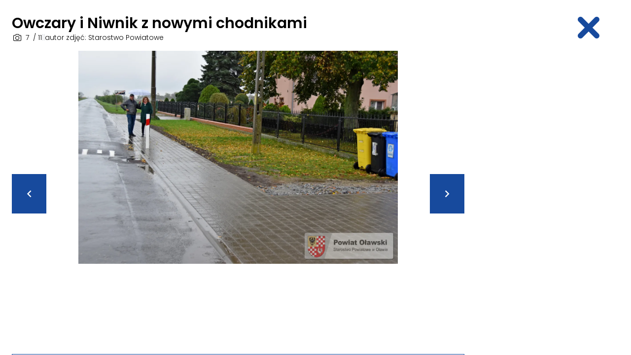

--- FILE ---
content_type: text/html; charset=UTF-8
request_url: https://olawa24.pl/artykul/owczary-i-niwnik-z-nowymi-chodnikami/1286203/6
body_size: 5756
content:
<!DOCTYPE html>
<html lang="pl" dir="ltr">
<head>
    <meta charset="utf-8">
    <meta http-equiv="X-UA-Compatible" content="IE=edge">
    <meta name="viewport" content="width=device-width, initial-scale=1.0, maximum-scale=1.0, user-scalable=0"/>

    <title>  - Galeria - 6</title>
    <meta name="description"
          content="To z pewnością świetne wieści dla mieszkańców. "/>
    <meta name="keywords"
          content="mieszkańcy, chodniki, inwestycje, Niwnik, Owczary, "/>
    <meta name="author" content="Desineo.pl">
    <meta name="robots"
          content="index,follow,all"/>

    <script src="https://olawa24.pl/themes/frontend/assets/js/build.js"></script>

    <script type="text/javascript" src="https://cache.consentframework.com/js/pa/38311/c/BJyr4/stub"></script>
    <script type="text/javascript" src="https://choices.consentframework.com/js/pa/38311/c/BJyr4/cmp"></script>

    <link rel="stylesheet" href="https://olawa24.pl/themes/frontend/assets/css/icons.css"/>
    <link rel="stylesheet" href="https://olawa24.pl/themes/frontend/assets/css/theme.min.css?v1.955"/>

    <meta property="fb:app:id" content="628614658205437"/>
    <meta property="fb:app_id" content="628614658205437"/>
    <meta property="fb:page_id" content="274323345951044"/>
    <meta property="fb:pages" content="274323345951044"/>

    <meta property="og:image" content="https://olawa24.pl/media/tmp/3990920727245961697034444673687225187630921n-1200x630.jpeg"/>
    <meta property="og:image:secure_url"
          content="https://olawa24.pl/media/tmp/3990920727245961697034444673687225187630921n-1200x630.jpeg"/>
    <meta property="og:image:type" content="image/jpeg"/>
    <meta property="og:image:width" content="1200"/>
    <meta property="og:image:height" content="630"/>

    <meta property="og:image:alt" content="  - Galeria - 6"/>

    <meta property="og:locale" content="pl_PL"/>

    <meta property="og:url" content="https://olawa24.pl/artykul/owczary-i-niwnik-z-nowymi-chodnikami/1286203/6"/>
    <meta property="og:title"
          content="  - Galeria - 6"/>
    <meta property="og:description"
          content="To z pewnością świetne wieści dla mieszkańców. "/>
    <meta property="og:type" content="article"/>

    <meta name="twitter:card" content="summary"/>
    <meta name="twitter:title"
          content="  - Galeria - 6"/>
    <meta name="twitter:description"
          content="To z pewnością świetne wieści dla mieszkańców. "/>
    <meta name="twitter:image" content="https://olawa24.pl/media/tmp/3990920727245961697034444673687225187630921n-1200x630.jpeg"/>
    <meta name="twitter:label1" content="Sklep">
    <meta name="twitter:data1" content="https://olawa24.pl/">

    <link rel="icon" href="https://olawa24.pl/themes/frontend/assets/favicon.ico"/>
    <link rel="manifest" href="https://olawa24.pl/themes/frontend/assets/manifest.json"/>

    <meta name="theme-color" content="#2343e7"/>

    
    
    <link rel="canonical" href="https://olawa24.pl/artykul/owczary-i-niwnik-z-nowymi-chodnikami/1286203/6"/>

    <base href="https://olawa24.pl" target="_self"/>

    <link href="//adservice.google.com" rel="dns-prefetch preconnect">
    <link href="//pagead2.googlesyndication.com" rel="dns-prefetch preconnect">
    <link href="//tpc.googlesyndication.com" rel="dns-prefetch preconnect">
    <link href="//doubleclick.net" rel="dns-prefetch preconnect">
    <link href="//googleads.g.doubleclick.net" rel="dns-prefetch preconnect">

    <link rel="preconnect" href="https://fonts.googleapis.com">
    <link rel="preconnect" href="https://fonts.gstatic.com" crossorigin>
    <link rel="stylesheet" media="print" onload="this.onload=null;this.removeAttribute('media');"
          href="https://fonts.googleapis.com/css2?family=Poppins:wght@300;400;500;600&display=swap">
    <noscript>
        <link href="https://fonts.googleapis.com/css2?family=Poppins:wght@300;400;500;600&display=swap"
              rel="stylesheet">
    </noscript>

    <meta name="google-site-verification" content="yU4y0sGOXkRkfpGFPW8DHqMAbTvA52I0NZjNUDjDZK4"/>

    <script src="https://pagead2.googlesyndication.com/pagead/js/adsbygoogle.js?client=ca-pub-4129772767818910"
            crossorigin="anonymous"></script>

    <!-- Global site tag (gtag.js) - Google Analytics -->
    <script src="https://www.googletagmanager.com/gtag/js?id=UA-29503108-1"></script>
    <script>
        window.dataLayer = window.dataLayer || [];

        function gtag() {
            dataLayer.push(arguments);
        }

        gtag('js', new Date());

        gtag('config', 'UA-29503108-1');
    </script>

    <style>
        :root {
            --primary: #174a9d;
        }

        [v-cloak] {
            opacity: 0;
        }

        .backdrop[v-cloak] {
            opacity: 1;
            display: flex !important;
        }

        @media only screen and (max-width: 480px) {
            picture, picture img {
                max-width: 100%;
                width: initial;
                height: auto;
            }
        }

        .checkbox__checker {
            border-color: var(--primary);
        }

        .checkbox:has(input:checked) .checkbox__checker {
            background-color: var(--primary);
        }
    </style>
    <script type="application/ld+json">
        {
            "@context": "https://schema.org",
            "@type":  "Organization",
            "image": [
                "https://olawa24.pl/themes/frontend/assets/logo.png"
            ],
            "@id": "https://olawa24.pl",
            "name": "Olawa24.pl",
            "paymentAccepted": "Cash, Credit Card",
            "priceRange": "$0 - $00000",
            "address": {
                "@type": "PostalAddress",
                "streetAddress": "3 Maja 26/105",
                "addressLocality": "Oława",
                "postalCode": "55-200",
                "addressCountry": "PL"
            },
            "url": "https://olawa24.pl",
            "telephone": "603-447-839 ",
            "openingHoursSpecification": [{
                    "@type": "OpeningHoursSpecification",
                    "dayOfWeek": [
                        "Monday",
                        "Tuesday",
                        "Wednesday",
                        "Thursday",
                        "Friday"
                    ],
                    "opens": "10:00",
                    "closes": "14:00"
                }
            ]
        }


    </script>

    <script type="application/ld+json">
        {
            "@context": "https://schema.org",
            "@type": "WebSite",
            "url": "https://olawa24.pl/",
			    "potentialAction": {
			        "@type": "SearchAction",
				    "target": "https://olawa24.pl/szukaj?q={search_term_string}",
				    "query-input": "required name=search_term_string"
			    }
			}

    </script>

            <script defer src="https://olawa24.pl/themes/frontend/assets/js/vue.js"></script>
        <script defer src="https://olawa24.pl/themes/frontend/assets/js/qs.js"></script>
        <script defer src="https://olawa24.pl/themes/frontend/assets/js/axios.js"></script>
        <script defer src="https://olawa24.pl/themes/frontend/assets/js/moment.js"></script>
    
                                                                                <script src="https://www.google.com/recaptcha/api.js?render=6Lcr6MEqAAAAAL01YGnsd45o8RCUSv3zeWm6kMec"></script>
    <script>
		const recaptchaResponse = document.getElementById( 'recaptchaResponse' );
		if (recaptchaResponse) {
			grecaptcha.ready( function () {
				grecaptcha.execute( '6Lcr6MEqAAAAAL01YGnsd45o8RCUSv3zeWm6kMec', {action: 'contact'} ).then( function ( token ) {
					recaptchaResponse.value = token;
					
				} );
			} );
		}
    </script>
                                        
    <script type="text/javascript">

        const CaptchaLoading = (selector) => {

            let setValue = (response) => {
                window.gtoken = response;
            }

            grecaptcha.render(document.querySelector(selector), {
                'sitekey': '6Lcr6MEqAAAAAL01YGnsd45o8RCUSv3zeWm6kMec',
                'callback': setValue
            });
        }

        (function (h, o, t, j, a, r) {
            h.hj = h.hj || function () {
                (h.hj.q = h.hj.q || []).push(arguments)
            };
            h._hjSettings = {hjid: 3852116, hjsv: 6};
            a = o.getElementsByTagName('head')[0];
            r = o.createElement('script');
            r.async = 1;
            r.src = t + h._hjSettings.hjid + j + h._hjSettings.hjsv;
            a.appendChild(r);
        })(window, document, 'https://static.hotjar.com/c/hotjar-', '.js?sv=');

        window._taboola = window._taboola || [];
        _taboola.push({article: 'auto'});
        !function (e, f, u, i) {
            if (!document.getElementById(i)) {
                e.src = u;
                e.id = i;
                f.parentNode.insertBefore(e, f);
            }
        }(document.createElement('script'),
            document.getElementsByTagName('script')[0],
            '//cdn.taboola.com/libtrc/olawa24pl/loader.js',
            'tb_loader_script');
        if (window.performance && typeof window.performance.mark == 'function') {
            window.performance.mark('tbl_ic');
        }
    </script>

</head>

<body class="page-news">    <link rel="preload" as="image"
          href="https://olawa24.pl/media/tmp/3990920727245961697034444673687225187630921n-960x480.webp"/>
    <link rel="preload" as="image"
          href="https://olawa24.pl/media/tmp/3990920727245961697034444673687225187630921n-960x480.webp"/>
    <link rel="preload" as="image"
          href="https://olawa24.pl/media/tmp/3990920727245961697034444673687225187630921n-960x480.webp"/>
    <link rel="preload" as="image"
          href="https://olawa24.pl/media/tmp/3990920727245961697034444673687225187630921n-960x480.webp"/>
    <link rel="preload" as="image"
          href="https://olawa24.pl/media/tmp/3990920727245961697034444673687225187630921n-960x480.webp"/>
    <link rel="preload" as="image"
          href="https://olawa24.pl/media/tmp/3990920727245961697034444673687225187630921n-960x480.webp"/>
    <link rel="preload" as="image"
          href="https://olawa24.pl/media/tmp/3990920727245961697034444673687225187630921n-960x480.webp"/>
    <link rel="preload" as="image"
          href="https://olawa24.pl/media/tmp/3990920727245961697034444673687225187630921n-960x480.webp"/>
    <link rel="preload" as="image"
          href="https://olawa24.pl/media/tmp/3990920727245961697034444673687225187630921n-960x480.webp"/>
    <link rel="preload" as="image"
          href="https://olawa24.pl/media/tmp/3990920727245961697034444673687225187630921n-960x480.webp"/>
    <link rel="preload" as="image"
          href="https://olawa24.pl/media/tmp/3990920727245961697034444673687225187630921n-960x480.webp"/>

<section id="v-gallery">

    <div class="fixed top-0 left-0 w-full h-full z-30 bg-white overflow-y-auto">

        <button @click.prevent="close"
                class="btn absolute md:h-16 right-4 md:right-6 top-2 md:top-6 !px-0 md:!px-4 font-light text-primary rotate">
            <i class="o24-close text-6xl"></i>
        </button>

        <div class="wrapper	!pt-16 pb-8 md:!py-8">
            <div class="md:pr-10">
                <h1 class="text-3xl font-bold leading-none mb-1">Owczary i Niwnik z nowymi chodnikami</h1>
                <div class="font-light text-sm gap-1 md:gap-4 mt-2 md:mt-0 flex flex-col-reverse md:flex-row mb-4">
                        <span><i class="o24-photo"></i> <span
                                    class="w-[15px] inline-block text-center">{{ id + 1 }}</span> / {{ total + 1 }}</span>
                    <span class="text-gray-300 hidden md:inline">|</span>
                    <time></time>
                    <span class="text-gray-300 hidden md:inline">|</span>
                    <span>autor zdjęć: Starostwo Powiatowe </span></div>
            </div>

                        
            <div class="grid grid-cols-1 md:grid-cols-4 gap-2 md:gap-6 mt-4 md:mt-0">
                <div class="relative md:max-h-[60vh] flex flex-col md:flex-row justify-center md:col-span-3 overflow-hidden">
                    <button @click.prevent="show(id-1)"
                            class="btn btn--primary !hidden md:!inline-flex !h-20 absolute left-0"
                            style="top:250px;"
                            v-if="id > 0">
                        <i class="o24-left"></i>
                    </button>
                    <img :src="'media/' + current.controller + '/main/' + current.src"
                         alt="Owczary i Niwnik z nowymi chodnikami"
                         decoding="sync" loading="lazy" class="max-h-full"/>
                    <button @click.prevent="show(id+1)"
                            class="btn btn--primary !hidden md:!inline-flex !h-20 absolute right-0"
                            style="top:250px;"
                            v-if="id !== total">
                        <i class="o24-right"></i>
                    </button>
                    <div class="md:hidden grid grid-cols-2 gap-2">
                        <div>
                            <button @click.prevent="show(id-1)"
                                    class="btn btn--primary w-full justify-center" v-if="id > 0">
                                <i class="o24-left"></i>
                            </button>
                        </div>
                        <button @click.prevent="show(id+1)"
                                class="btn btn--primary w-full justify-center"
                                v-if="id !== total">
                            <i class="o24-right"></i>
                        </button>
                    </div>
                </div>

                <div class="mt-2 md:mt-0">
                    <center>
                        <ins class="adsbygoogle"
                             style="display:inline-block;width:300px;height:600px"
                             data-ad-client="ca-pub-4129772767818910"
                             data-ad-slot="5969403555"></ins>
                        <script>
                            (adsbygoogle = window.adsbygoogle || []).push({});
                        </script>
                    </center>
                </div>
            </div>


            <div class="grid grid-cols-1 md:grid-cols-4 gap-2 md:gap-6 my-2">
                                                    <div class="col-span-3">
                        <button @click.prevent="close" class="btn btn--border w-full !justify-center"><i
                                    class="o24-left"></i> Wróć do artykułu
                        </button>
                    </div>
                            </div>

                            <h2 class="font-bold text-xl relative h-20">
                    <i class="o24-talk absolute -left-1 text-6xl leading-none text-yellow"></i>
                    <span class="z-10 relative pl-6 pt-1.5 block">Polecamy</span>
                </h2>
                <div class="grid grid-cols-2 md:grid-cols-4 my-6 gap-6">
                                                                                                    <a href="https://olawa24.pl/artykul/smiertelny-wypadek-na-trasie-olawa-strzelin-auto-uderzylo-w-drzewo/1292741" title="Śmiertelny wypadek na trasie Oława-Strzelin. Auto uderzyło w drzewo" class="article relative block hover:shadow-2xl">
	<article class="block border border-gray-200 h-full">
										<div class="overflow-hidden relative">
			
                <picture>
                  <source media="(max-width: 480px)" srcset="https://olawa24.pl/media/tmp/323877-1292741-480x360.webp?v=1.2">
                  <img src="https://olawa24.pl/media/tmp/1769251040-323877-312x150.webp" alt="Śmiertelny wypadek na trasie Oława-Strzelin. Auto uderzyło w drzewo" loading="lazy" decoding="async" onerror="
                  this.src=`https://olawa24.pl/themes/frontend/assets/not-found.svg`;
                  this.previousElementSibling.srcset=`https://olawa24.pl/themes/frontend/assets/not-found.svg`;" >
                </picture>
            				<div class="absolute right-0 top-0 p-2 flex items-center gap-3 text-white text-sm">
											<div>
							<span class="font-light mr-1">7</span>
							<i class="o24-photo"></i>
						</div>
															<div>
						<span class="font-light mr-1">2</span>
						<i class="o24-comment"></i>
					</div>
									</div>
		</div>
		<header class="p-4 w-full border-t relative border-gray-200">
							<span class="bg-red px-1 text-sm text-white font-bold absolute">NOWE</span>
						<h3 class="overflow-hidden  indent-14  ">
				Śmiertelny wypadek na trasie Oława-Strzelin. Auto uderzyło w drzewo			</h3>
						<time class="font-light text-gray-400 text-sm block pt-2">24.01.2026</time>
					</header>
	</article>
</a>
                                                                                                                            <a href="https://olawa24.pl/artykul/ponad-1-6-mln-zl-na-bezpieczenstwo-powiat-olawski-wzmacnia-gotowosc-kryzysowa/1292739" title="Ponad 1,6 mln zł na bezpieczeństwo. Powiat Oławski wzmacnia gotowość kryzysową" class="article relative block hover:shadow-2xl">
	<article class="block border border-gray-200 h-full">
										<div class="overflow-hidden relative">
			
                <picture>
                  <source media="(max-width: 480px)" srcset="https://olawa24.pl/media/tmp/61596721913305846857712536410404551748287312n-1292739-480x360.webp?v=1.2">
                  <img src="https://olawa24.pl/media/tmp/1769176779-61596721913305846857712536410404551748287312n-312x150.webp" alt="Ponad 1,6 mln zł na bezpieczeństwo. Powiat Oławski wzmacnia gotowość kryzysową" loading="lazy" decoding="async" onerror="
                  this.src=`https://olawa24.pl/themes/frontend/assets/not-found.svg`;
                  this.previousElementSibling.srcset=`https://olawa24.pl/themes/frontend/assets/not-found.svg`;" >
                </picture>
            				<div class="absolute right-0 top-0 p-2 flex items-center gap-3 text-white text-sm">
											<div>
							<span class="font-light mr-1">11</span>
							<i class="o24-photo"></i>
						</div>
														</div>
		</div>
		<header class="p-4 w-full border-t relative border-gray-200">
						<h3 class="overflow-hidden    ">
				Ponad 1,6 mln zł na bezpieczeństwo. Powiat Oławski wzmacnia gotowość kryzysową			</h3>
						<time class="font-light text-gray-400 text-sm block pt-2">23.01.2026</time>
					</header>
	</article>
</a>
                                                                                                                            <a href="https://olawa24.pl/artykul/bez-wody-sprawdz-gdzie/1292704" title="Bez wody, sprawdź gdzie" class="article relative block hover:shadow-2xl">
	<article class="block border border-gray-200 h-full">
										<div class="overflow-hidden relative">
			
                <picture>
                  <source media="(max-width: 480px)" srcset="https://olawa24.pl/media/tmp/0takran-1292704-480x360.webp?v=1.2">
                  <img src="https://olawa24.pl/media/tmp/0takran-312x150.webp" alt="Bez wody, sprawdź gdzie" loading="lazy" decoding="async" onerror="
                  this.src=`https://olawa24.pl/themes/frontend/assets/not-found.svg`;
                  this.previousElementSibling.srcset=`https://olawa24.pl/themes/frontend/assets/not-found.svg`;" >
                </picture>
            				<div class="absolute right-0 top-0 p-2 flex items-center gap-3 text-white text-sm">
														</div>
		</div>
		<header class="p-4 w-full border-t relative border-gray-200">
						<h3 class="overflow-hidden    ">
				Bez wody, sprawdź gdzie			</h3>
						<time class="font-light text-gray-400 text-sm block pt-2">19.01.2026</time>
					</header>
	</article>
</a>
                                                                                                                            <a href="https://olawa24.pl/artykul/planowana-wycinka-w-bystrzyckim-lesie-nadlesnictwo-tlumaczy-powody-i-zakres-prac/1292697" title="Planowana wycinka w Bystrzyckim lesie. Nadleśnictwo tłumaczy powody i zakres prac" class="article relative block hover:shadow-2xl">
	<article class="block border border-gray-200 h-full">
										<div class="overflow-hidden relative">
			
                <picture>
                  <source media="(max-width: 480px)" srcset="https://olawa24.pl/media/tmp/07whdddd-1292697-480x360.webp?v=1.2">
                  <img src="https://olawa24.pl/media/tmp/1768822610-07whdddd-312x150.webp" alt="Planowana wycinka w Bystrzyckim lesie. Nadleśnictwo tłumaczy powody i zakres prac" loading="lazy" decoding="async" onerror="
                  this.src=`https://olawa24.pl/themes/frontend/assets/not-found.svg`;
                  this.previousElementSibling.srcset=`https://olawa24.pl/themes/frontend/assets/not-found.svg`;" >
                </picture>
            				<div class="absolute right-0 top-0 p-2 flex items-center gap-3 text-white text-sm">
											<div>
							<span class="font-light mr-1">4</span>
							<i class="o24-photo"></i>
						</div>
															<div>
						<span class="font-light mr-1">1</span>
						<i class="o24-comment"></i>
					</div>
									</div>
		</div>
		<header class="p-4 w-full border-t relative border-gray-200">
						<h3 class="overflow-hidden    ">
				Planowana wycinka w Bystrzyckim lesie. Nadleśnictwo tłumaczy powody i zakres prac			</h3>
						<time class="font-light text-gray-400 text-sm block pt-2">19.01.2026</time>
					</header>
	</article>
</a>
                                                            </div>
                    </div>
    </div>
</section>

<style>
    body {
        overflow: hidden;
    }
</style>


<script type="module">

    const appGallery = Vue.createApp({
        data() {
            return {
                gallery: [{"id":81143,"controller":"news","name":null,"src":"399092072-724596169703444-4673687225187630921-n.webp"},{"id":81144,"controller":"news","name":null,"src":"399121184-724595959703465-5260882814381002566-n.webp"},{"id":81145,"controller":"news","name":null,"src":"399121190-724596066370121-1401972765186066024-n.webp"},{"id":81146,"controller":"news","name":null,"src":"399121602-724595873036807-2387793531631246306-n.webp"},{"id":81147,"controller":"news","name":null,"src":"399196883-724595849703476-7522452943719930997-n.webp"},{"id":81148,"controller":"news","name":null,"src":"399248573-724595996370128-5978134934949483720-n.webp"},{"id":81149,"controller":"news","name":null,"src":"399261468-724596089703452-5293726149684633134-n.webp"},{"id":81150,"controller":"news","name":null,"src":"399283352-724595853036809-8227418309170642951-n.webp"},{"id":81151,"controller":"news","name":null,"src":"399327680-724595999703461-3213398828150531306-n.webp"},{"id":81152,"controller":"news","name":null,"src":"399346402-724596103036784-434749836477714134-n.webp"},{"id":81153,"controller":"news","name":null,"src":"400130414-724595863036808-8921060040180206471-n.webp"}],
                id: "6",
                baseUrl: 'https://olawa24.pl/artykul/owczary-i-niwnik-z-nowymi-chodnikami/1286203',
                total: 10,
                is_gallery: false,
                current: {"id":81149,"controller":"news","name":null,"src":"399261468-724596089703452-5293726149684633134-n.webp"},
                item: {
                    name: 'Owczary i Niwnik z nowymi chodnikami',
                    created: '2023-11-08 12:41:00',
                    photoby: 'Starostwo Powiatowe '
                },
            }
        },
        methods: {

            show(i, init = false) {

                this.current = this.gallery[i];
                this.id = parseInt(i);

                if (!this.init) {

                    const newTitle = `${this.item.name} - Galeria - ${this.id + 1}`;
                    const newUrl = `${this.baseUrl}/${i}`;

                    history.pushState({}, i, newUrl);
                    document.title = newTitle;

                    const ogUrl = document.querySelector('[property="og:url"]');
                    const ogTitle = document.querySelector('[property="og:title"]');
                    if (ogUrl) ogUrl.content = newUrl;
                    if (ogTitle) ogTitle.content = newTitle;

                }

                const adElement = document.getElementById('ad-in-gallery');

                if (adElement) {
                    adElement.classList.add('adsbygoogle');
                    setTimeout(() => (adsbygoogle = window.adsbygoogle || []).push({}), 500);
                }

            },

            close() {

                window.location = window.location.href.split('/').slice(0, -1).join('/');

            }
        },
        mounted() {

            this.show(this.id, true);

            document.addEventListener('keydown', (evt) => {
                if (evt.key === 'Escape') {
                    this.close();
                }
            });

        }
    });

    appGallery.mount('#v-gallery');

</script>

<script src="https://www.google.com/recaptcha/api.js?render=explicit"
        async defer>
</script>


<script type="speculationrules">
    {
        "prefetch": [
        {   "source" : "document",
            "where": {
                "and": [
                    {
                        "href_matches": "/*"
                    }
                ]
            },
            "eagerness": "moderate"
        }
        ]
    }
</script>

</body>
</html>


--- FILE ---
content_type: text/html; charset=utf-8
request_url: https://www.google.com/recaptcha/api2/anchor?ar=1&k=6Lcr6MEqAAAAAL01YGnsd45o8RCUSv3zeWm6kMec&co=aHR0cHM6Ly9vbGF3YTI0LnBsOjQ0Mw..&hl=en&v=PoyoqOPhxBO7pBk68S4YbpHZ&size=invisible&anchor-ms=20000&execute-ms=30000&cb=o9nk0sst8tlv
body_size: 48699
content:
<!DOCTYPE HTML><html dir="ltr" lang="en"><head><meta http-equiv="Content-Type" content="text/html; charset=UTF-8">
<meta http-equiv="X-UA-Compatible" content="IE=edge">
<title>reCAPTCHA</title>
<style type="text/css">
/* cyrillic-ext */
@font-face {
  font-family: 'Roboto';
  font-style: normal;
  font-weight: 400;
  font-stretch: 100%;
  src: url(//fonts.gstatic.com/s/roboto/v48/KFO7CnqEu92Fr1ME7kSn66aGLdTylUAMa3GUBHMdazTgWw.woff2) format('woff2');
  unicode-range: U+0460-052F, U+1C80-1C8A, U+20B4, U+2DE0-2DFF, U+A640-A69F, U+FE2E-FE2F;
}
/* cyrillic */
@font-face {
  font-family: 'Roboto';
  font-style: normal;
  font-weight: 400;
  font-stretch: 100%;
  src: url(//fonts.gstatic.com/s/roboto/v48/KFO7CnqEu92Fr1ME7kSn66aGLdTylUAMa3iUBHMdazTgWw.woff2) format('woff2');
  unicode-range: U+0301, U+0400-045F, U+0490-0491, U+04B0-04B1, U+2116;
}
/* greek-ext */
@font-face {
  font-family: 'Roboto';
  font-style: normal;
  font-weight: 400;
  font-stretch: 100%;
  src: url(//fonts.gstatic.com/s/roboto/v48/KFO7CnqEu92Fr1ME7kSn66aGLdTylUAMa3CUBHMdazTgWw.woff2) format('woff2');
  unicode-range: U+1F00-1FFF;
}
/* greek */
@font-face {
  font-family: 'Roboto';
  font-style: normal;
  font-weight: 400;
  font-stretch: 100%;
  src: url(//fonts.gstatic.com/s/roboto/v48/KFO7CnqEu92Fr1ME7kSn66aGLdTylUAMa3-UBHMdazTgWw.woff2) format('woff2');
  unicode-range: U+0370-0377, U+037A-037F, U+0384-038A, U+038C, U+038E-03A1, U+03A3-03FF;
}
/* math */
@font-face {
  font-family: 'Roboto';
  font-style: normal;
  font-weight: 400;
  font-stretch: 100%;
  src: url(//fonts.gstatic.com/s/roboto/v48/KFO7CnqEu92Fr1ME7kSn66aGLdTylUAMawCUBHMdazTgWw.woff2) format('woff2');
  unicode-range: U+0302-0303, U+0305, U+0307-0308, U+0310, U+0312, U+0315, U+031A, U+0326-0327, U+032C, U+032F-0330, U+0332-0333, U+0338, U+033A, U+0346, U+034D, U+0391-03A1, U+03A3-03A9, U+03B1-03C9, U+03D1, U+03D5-03D6, U+03F0-03F1, U+03F4-03F5, U+2016-2017, U+2034-2038, U+203C, U+2040, U+2043, U+2047, U+2050, U+2057, U+205F, U+2070-2071, U+2074-208E, U+2090-209C, U+20D0-20DC, U+20E1, U+20E5-20EF, U+2100-2112, U+2114-2115, U+2117-2121, U+2123-214F, U+2190, U+2192, U+2194-21AE, U+21B0-21E5, U+21F1-21F2, U+21F4-2211, U+2213-2214, U+2216-22FF, U+2308-230B, U+2310, U+2319, U+231C-2321, U+2336-237A, U+237C, U+2395, U+239B-23B7, U+23D0, U+23DC-23E1, U+2474-2475, U+25AF, U+25B3, U+25B7, U+25BD, U+25C1, U+25CA, U+25CC, U+25FB, U+266D-266F, U+27C0-27FF, U+2900-2AFF, U+2B0E-2B11, U+2B30-2B4C, U+2BFE, U+3030, U+FF5B, U+FF5D, U+1D400-1D7FF, U+1EE00-1EEFF;
}
/* symbols */
@font-face {
  font-family: 'Roboto';
  font-style: normal;
  font-weight: 400;
  font-stretch: 100%;
  src: url(//fonts.gstatic.com/s/roboto/v48/KFO7CnqEu92Fr1ME7kSn66aGLdTylUAMaxKUBHMdazTgWw.woff2) format('woff2');
  unicode-range: U+0001-000C, U+000E-001F, U+007F-009F, U+20DD-20E0, U+20E2-20E4, U+2150-218F, U+2190, U+2192, U+2194-2199, U+21AF, U+21E6-21F0, U+21F3, U+2218-2219, U+2299, U+22C4-22C6, U+2300-243F, U+2440-244A, U+2460-24FF, U+25A0-27BF, U+2800-28FF, U+2921-2922, U+2981, U+29BF, U+29EB, U+2B00-2BFF, U+4DC0-4DFF, U+FFF9-FFFB, U+10140-1018E, U+10190-1019C, U+101A0, U+101D0-101FD, U+102E0-102FB, U+10E60-10E7E, U+1D2C0-1D2D3, U+1D2E0-1D37F, U+1F000-1F0FF, U+1F100-1F1AD, U+1F1E6-1F1FF, U+1F30D-1F30F, U+1F315, U+1F31C, U+1F31E, U+1F320-1F32C, U+1F336, U+1F378, U+1F37D, U+1F382, U+1F393-1F39F, U+1F3A7-1F3A8, U+1F3AC-1F3AF, U+1F3C2, U+1F3C4-1F3C6, U+1F3CA-1F3CE, U+1F3D4-1F3E0, U+1F3ED, U+1F3F1-1F3F3, U+1F3F5-1F3F7, U+1F408, U+1F415, U+1F41F, U+1F426, U+1F43F, U+1F441-1F442, U+1F444, U+1F446-1F449, U+1F44C-1F44E, U+1F453, U+1F46A, U+1F47D, U+1F4A3, U+1F4B0, U+1F4B3, U+1F4B9, U+1F4BB, U+1F4BF, U+1F4C8-1F4CB, U+1F4D6, U+1F4DA, U+1F4DF, U+1F4E3-1F4E6, U+1F4EA-1F4ED, U+1F4F7, U+1F4F9-1F4FB, U+1F4FD-1F4FE, U+1F503, U+1F507-1F50B, U+1F50D, U+1F512-1F513, U+1F53E-1F54A, U+1F54F-1F5FA, U+1F610, U+1F650-1F67F, U+1F687, U+1F68D, U+1F691, U+1F694, U+1F698, U+1F6AD, U+1F6B2, U+1F6B9-1F6BA, U+1F6BC, U+1F6C6-1F6CF, U+1F6D3-1F6D7, U+1F6E0-1F6EA, U+1F6F0-1F6F3, U+1F6F7-1F6FC, U+1F700-1F7FF, U+1F800-1F80B, U+1F810-1F847, U+1F850-1F859, U+1F860-1F887, U+1F890-1F8AD, U+1F8B0-1F8BB, U+1F8C0-1F8C1, U+1F900-1F90B, U+1F93B, U+1F946, U+1F984, U+1F996, U+1F9E9, U+1FA00-1FA6F, U+1FA70-1FA7C, U+1FA80-1FA89, U+1FA8F-1FAC6, U+1FACE-1FADC, U+1FADF-1FAE9, U+1FAF0-1FAF8, U+1FB00-1FBFF;
}
/* vietnamese */
@font-face {
  font-family: 'Roboto';
  font-style: normal;
  font-weight: 400;
  font-stretch: 100%;
  src: url(//fonts.gstatic.com/s/roboto/v48/KFO7CnqEu92Fr1ME7kSn66aGLdTylUAMa3OUBHMdazTgWw.woff2) format('woff2');
  unicode-range: U+0102-0103, U+0110-0111, U+0128-0129, U+0168-0169, U+01A0-01A1, U+01AF-01B0, U+0300-0301, U+0303-0304, U+0308-0309, U+0323, U+0329, U+1EA0-1EF9, U+20AB;
}
/* latin-ext */
@font-face {
  font-family: 'Roboto';
  font-style: normal;
  font-weight: 400;
  font-stretch: 100%;
  src: url(//fonts.gstatic.com/s/roboto/v48/KFO7CnqEu92Fr1ME7kSn66aGLdTylUAMa3KUBHMdazTgWw.woff2) format('woff2');
  unicode-range: U+0100-02BA, U+02BD-02C5, U+02C7-02CC, U+02CE-02D7, U+02DD-02FF, U+0304, U+0308, U+0329, U+1D00-1DBF, U+1E00-1E9F, U+1EF2-1EFF, U+2020, U+20A0-20AB, U+20AD-20C0, U+2113, U+2C60-2C7F, U+A720-A7FF;
}
/* latin */
@font-face {
  font-family: 'Roboto';
  font-style: normal;
  font-weight: 400;
  font-stretch: 100%;
  src: url(//fonts.gstatic.com/s/roboto/v48/KFO7CnqEu92Fr1ME7kSn66aGLdTylUAMa3yUBHMdazQ.woff2) format('woff2');
  unicode-range: U+0000-00FF, U+0131, U+0152-0153, U+02BB-02BC, U+02C6, U+02DA, U+02DC, U+0304, U+0308, U+0329, U+2000-206F, U+20AC, U+2122, U+2191, U+2193, U+2212, U+2215, U+FEFF, U+FFFD;
}
/* cyrillic-ext */
@font-face {
  font-family: 'Roboto';
  font-style: normal;
  font-weight: 500;
  font-stretch: 100%;
  src: url(//fonts.gstatic.com/s/roboto/v48/KFO7CnqEu92Fr1ME7kSn66aGLdTylUAMa3GUBHMdazTgWw.woff2) format('woff2');
  unicode-range: U+0460-052F, U+1C80-1C8A, U+20B4, U+2DE0-2DFF, U+A640-A69F, U+FE2E-FE2F;
}
/* cyrillic */
@font-face {
  font-family: 'Roboto';
  font-style: normal;
  font-weight: 500;
  font-stretch: 100%;
  src: url(//fonts.gstatic.com/s/roboto/v48/KFO7CnqEu92Fr1ME7kSn66aGLdTylUAMa3iUBHMdazTgWw.woff2) format('woff2');
  unicode-range: U+0301, U+0400-045F, U+0490-0491, U+04B0-04B1, U+2116;
}
/* greek-ext */
@font-face {
  font-family: 'Roboto';
  font-style: normal;
  font-weight: 500;
  font-stretch: 100%;
  src: url(//fonts.gstatic.com/s/roboto/v48/KFO7CnqEu92Fr1ME7kSn66aGLdTylUAMa3CUBHMdazTgWw.woff2) format('woff2');
  unicode-range: U+1F00-1FFF;
}
/* greek */
@font-face {
  font-family: 'Roboto';
  font-style: normal;
  font-weight: 500;
  font-stretch: 100%;
  src: url(//fonts.gstatic.com/s/roboto/v48/KFO7CnqEu92Fr1ME7kSn66aGLdTylUAMa3-UBHMdazTgWw.woff2) format('woff2');
  unicode-range: U+0370-0377, U+037A-037F, U+0384-038A, U+038C, U+038E-03A1, U+03A3-03FF;
}
/* math */
@font-face {
  font-family: 'Roboto';
  font-style: normal;
  font-weight: 500;
  font-stretch: 100%;
  src: url(//fonts.gstatic.com/s/roboto/v48/KFO7CnqEu92Fr1ME7kSn66aGLdTylUAMawCUBHMdazTgWw.woff2) format('woff2');
  unicode-range: U+0302-0303, U+0305, U+0307-0308, U+0310, U+0312, U+0315, U+031A, U+0326-0327, U+032C, U+032F-0330, U+0332-0333, U+0338, U+033A, U+0346, U+034D, U+0391-03A1, U+03A3-03A9, U+03B1-03C9, U+03D1, U+03D5-03D6, U+03F0-03F1, U+03F4-03F5, U+2016-2017, U+2034-2038, U+203C, U+2040, U+2043, U+2047, U+2050, U+2057, U+205F, U+2070-2071, U+2074-208E, U+2090-209C, U+20D0-20DC, U+20E1, U+20E5-20EF, U+2100-2112, U+2114-2115, U+2117-2121, U+2123-214F, U+2190, U+2192, U+2194-21AE, U+21B0-21E5, U+21F1-21F2, U+21F4-2211, U+2213-2214, U+2216-22FF, U+2308-230B, U+2310, U+2319, U+231C-2321, U+2336-237A, U+237C, U+2395, U+239B-23B7, U+23D0, U+23DC-23E1, U+2474-2475, U+25AF, U+25B3, U+25B7, U+25BD, U+25C1, U+25CA, U+25CC, U+25FB, U+266D-266F, U+27C0-27FF, U+2900-2AFF, U+2B0E-2B11, U+2B30-2B4C, U+2BFE, U+3030, U+FF5B, U+FF5D, U+1D400-1D7FF, U+1EE00-1EEFF;
}
/* symbols */
@font-face {
  font-family: 'Roboto';
  font-style: normal;
  font-weight: 500;
  font-stretch: 100%;
  src: url(//fonts.gstatic.com/s/roboto/v48/KFO7CnqEu92Fr1ME7kSn66aGLdTylUAMaxKUBHMdazTgWw.woff2) format('woff2');
  unicode-range: U+0001-000C, U+000E-001F, U+007F-009F, U+20DD-20E0, U+20E2-20E4, U+2150-218F, U+2190, U+2192, U+2194-2199, U+21AF, U+21E6-21F0, U+21F3, U+2218-2219, U+2299, U+22C4-22C6, U+2300-243F, U+2440-244A, U+2460-24FF, U+25A0-27BF, U+2800-28FF, U+2921-2922, U+2981, U+29BF, U+29EB, U+2B00-2BFF, U+4DC0-4DFF, U+FFF9-FFFB, U+10140-1018E, U+10190-1019C, U+101A0, U+101D0-101FD, U+102E0-102FB, U+10E60-10E7E, U+1D2C0-1D2D3, U+1D2E0-1D37F, U+1F000-1F0FF, U+1F100-1F1AD, U+1F1E6-1F1FF, U+1F30D-1F30F, U+1F315, U+1F31C, U+1F31E, U+1F320-1F32C, U+1F336, U+1F378, U+1F37D, U+1F382, U+1F393-1F39F, U+1F3A7-1F3A8, U+1F3AC-1F3AF, U+1F3C2, U+1F3C4-1F3C6, U+1F3CA-1F3CE, U+1F3D4-1F3E0, U+1F3ED, U+1F3F1-1F3F3, U+1F3F5-1F3F7, U+1F408, U+1F415, U+1F41F, U+1F426, U+1F43F, U+1F441-1F442, U+1F444, U+1F446-1F449, U+1F44C-1F44E, U+1F453, U+1F46A, U+1F47D, U+1F4A3, U+1F4B0, U+1F4B3, U+1F4B9, U+1F4BB, U+1F4BF, U+1F4C8-1F4CB, U+1F4D6, U+1F4DA, U+1F4DF, U+1F4E3-1F4E6, U+1F4EA-1F4ED, U+1F4F7, U+1F4F9-1F4FB, U+1F4FD-1F4FE, U+1F503, U+1F507-1F50B, U+1F50D, U+1F512-1F513, U+1F53E-1F54A, U+1F54F-1F5FA, U+1F610, U+1F650-1F67F, U+1F687, U+1F68D, U+1F691, U+1F694, U+1F698, U+1F6AD, U+1F6B2, U+1F6B9-1F6BA, U+1F6BC, U+1F6C6-1F6CF, U+1F6D3-1F6D7, U+1F6E0-1F6EA, U+1F6F0-1F6F3, U+1F6F7-1F6FC, U+1F700-1F7FF, U+1F800-1F80B, U+1F810-1F847, U+1F850-1F859, U+1F860-1F887, U+1F890-1F8AD, U+1F8B0-1F8BB, U+1F8C0-1F8C1, U+1F900-1F90B, U+1F93B, U+1F946, U+1F984, U+1F996, U+1F9E9, U+1FA00-1FA6F, U+1FA70-1FA7C, U+1FA80-1FA89, U+1FA8F-1FAC6, U+1FACE-1FADC, U+1FADF-1FAE9, U+1FAF0-1FAF8, U+1FB00-1FBFF;
}
/* vietnamese */
@font-face {
  font-family: 'Roboto';
  font-style: normal;
  font-weight: 500;
  font-stretch: 100%;
  src: url(//fonts.gstatic.com/s/roboto/v48/KFO7CnqEu92Fr1ME7kSn66aGLdTylUAMa3OUBHMdazTgWw.woff2) format('woff2');
  unicode-range: U+0102-0103, U+0110-0111, U+0128-0129, U+0168-0169, U+01A0-01A1, U+01AF-01B0, U+0300-0301, U+0303-0304, U+0308-0309, U+0323, U+0329, U+1EA0-1EF9, U+20AB;
}
/* latin-ext */
@font-face {
  font-family: 'Roboto';
  font-style: normal;
  font-weight: 500;
  font-stretch: 100%;
  src: url(//fonts.gstatic.com/s/roboto/v48/KFO7CnqEu92Fr1ME7kSn66aGLdTylUAMa3KUBHMdazTgWw.woff2) format('woff2');
  unicode-range: U+0100-02BA, U+02BD-02C5, U+02C7-02CC, U+02CE-02D7, U+02DD-02FF, U+0304, U+0308, U+0329, U+1D00-1DBF, U+1E00-1E9F, U+1EF2-1EFF, U+2020, U+20A0-20AB, U+20AD-20C0, U+2113, U+2C60-2C7F, U+A720-A7FF;
}
/* latin */
@font-face {
  font-family: 'Roboto';
  font-style: normal;
  font-weight: 500;
  font-stretch: 100%;
  src: url(//fonts.gstatic.com/s/roboto/v48/KFO7CnqEu92Fr1ME7kSn66aGLdTylUAMa3yUBHMdazQ.woff2) format('woff2');
  unicode-range: U+0000-00FF, U+0131, U+0152-0153, U+02BB-02BC, U+02C6, U+02DA, U+02DC, U+0304, U+0308, U+0329, U+2000-206F, U+20AC, U+2122, U+2191, U+2193, U+2212, U+2215, U+FEFF, U+FFFD;
}
/* cyrillic-ext */
@font-face {
  font-family: 'Roboto';
  font-style: normal;
  font-weight: 900;
  font-stretch: 100%;
  src: url(//fonts.gstatic.com/s/roboto/v48/KFO7CnqEu92Fr1ME7kSn66aGLdTylUAMa3GUBHMdazTgWw.woff2) format('woff2');
  unicode-range: U+0460-052F, U+1C80-1C8A, U+20B4, U+2DE0-2DFF, U+A640-A69F, U+FE2E-FE2F;
}
/* cyrillic */
@font-face {
  font-family: 'Roboto';
  font-style: normal;
  font-weight: 900;
  font-stretch: 100%;
  src: url(//fonts.gstatic.com/s/roboto/v48/KFO7CnqEu92Fr1ME7kSn66aGLdTylUAMa3iUBHMdazTgWw.woff2) format('woff2');
  unicode-range: U+0301, U+0400-045F, U+0490-0491, U+04B0-04B1, U+2116;
}
/* greek-ext */
@font-face {
  font-family: 'Roboto';
  font-style: normal;
  font-weight: 900;
  font-stretch: 100%;
  src: url(//fonts.gstatic.com/s/roboto/v48/KFO7CnqEu92Fr1ME7kSn66aGLdTylUAMa3CUBHMdazTgWw.woff2) format('woff2');
  unicode-range: U+1F00-1FFF;
}
/* greek */
@font-face {
  font-family: 'Roboto';
  font-style: normal;
  font-weight: 900;
  font-stretch: 100%;
  src: url(//fonts.gstatic.com/s/roboto/v48/KFO7CnqEu92Fr1ME7kSn66aGLdTylUAMa3-UBHMdazTgWw.woff2) format('woff2');
  unicode-range: U+0370-0377, U+037A-037F, U+0384-038A, U+038C, U+038E-03A1, U+03A3-03FF;
}
/* math */
@font-face {
  font-family: 'Roboto';
  font-style: normal;
  font-weight: 900;
  font-stretch: 100%;
  src: url(//fonts.gstatic.com/s/roboto/v48/KFO7CnqEu92Fr1ME7kSn66aGLdTylUAMawCUBHMdazTgWw.woff2) format('woff2');
  unicode-range: U+0302-0303, U+0305, U+0307-0308, U+0310, U+0312, U+0315, U+031A, U+0326-0327, U+032C, U+032F-0330, U+0332-0333, U+0338, U+033A, U+0346, U+034D, U+0391-03A1, U+03A3-03A9, U+03B1-03C9, U+03D1, U+03D5-03D6, U+03F0-03F1, U+03F4-03F5, U+2016-2017, U+2034-2038, U+203C, U+2040, U+2043, U+2047, U+2050, U+2057, U+205F, U+2070-2071, U+2074-208E, U+2090-209C, U+20D0-20DC, U+20E1, U+20E5-20EF, U+2100-2112, U+2114-2115, U+2117-2121, U+2123-214F, U+2190, U+2192, U+2194-21AE, U+21B0-21E5, U+21F1-21F2, U+21F4-2211, U+2213-2214, U+2216-22FF, U+2308-230B, U+2310, U+2319, U+231C-2321, U+2336-237A, U+237C, U+2395, U+239B-23B7, U+23D0, U+23DC-23E1, U+2474-2475, U+25AF, U+25B3, U+25B7, U+25BD, U+25C1, U+25CA, U+25CC, U+25FB, U+266D-266F, U+27C0-27FF, U+2900-2AFF, U+2B0E-2B11, U+2B30-2B4C, U+2BFE, U+3030, U+FF5B, U+FF5D, U+1D400-1D7FF, U+1EE00-1EEFF;
}
/* symbols */
@font-face {
  font-family: 'Roboto';
  font-style: normal;
  font-weight: 900;
  font-stretch: 100%;
  src: url(//fonts.gstatic.com/s/roboto/v48/KFO7CnqEu92Fr1ME7kSn66aGLdTylUAMaxKUBHMdazTgWw.woff2) format('woff2');
  unicode-range: U+0001-000C, U+000E-001F, U+007F-009F, U+20DD-20E0, U+20E2-20E4, U+2150-218F, U+2190, U+2192, U+2194-2199, U+21AF, U+21E6-21F0, U+21F3, U+2218-2219, U+2299, U+22C4-22C6, U+2300-243F, U+2440-244A, U+2460-24FF, U+25A0-27BF, U+2800-28FF, U+2921-2922, U+2981, U+29BF, U+29EB, U+2B00-2BFF, U+4DC0-4DFF, U+FFF9-FFFB, U+10140-1018E, U+10190-1019C, U+101A0, U+101D0-101FD, U+102E0-102FB, U+10E60-10E7E, U+1D2C0-1D2D3, U+1D2E0-1D37F, U+1F000-1F0FF, U+1F100-1F1AD, U+1F1E6-1F1FF, U+1F30D-1F30F, U+1F315, U+1F31C, U+1F31E, U+1F320-1F32C, U+1F336, U+1F378, U+1F37D, U+1F382, U+1F393-1F39F, U+1F3A7-1F3A8, U+1F3AC-1F3AF, U+1F3C2, U+1F3C4-1F3C6, U+1F3CA-1F3CE, U+1F3D4-1F3E0, U+1F3ED, U+1F3F1-1F3F3, U+1F3F5-1F3F7, U+1F408, U+1F415, U+1F41F, U+1F426, U+1F43F, U+1F441-1F442, U+1F444, U+1F446-1F449, U+1F44C-1F44E, U+1F453, U+1F46A, U+1F47D, U+1F4A3, U+1F4B0, U+1F4B3, U+1F4B9, U+1F4BB, U+1F4BF, U+1F4C8-1F4CB, U+1F4D6, U+1F4DA, U+1F4DF, U+1F4E3-1F4E6, U+1F4EA-1F4ED, U+1F4F7, U+1F4F9-1F4FB, U+1F4FD-1F4FE, U+1F503, U+1F507-1F50B, U+1F50D, U+1F512-1F513, U+1F53E-1F54A, U+1F54F-1F5FA, U+1F610, U+1F650-1F67F, U+1F687, U+1F68D, U+1F691, U+1F694, U+1F698, U+1F6AD, U+1F6B2, U+1F6B9-1F6BA, U+1F6BC, U+1F6C6-1F6CF, U+1F6D3-1F6D7, U+1F6E0-1F6EA, U+1F6F0-1F6F3, U+1F6F7-1F6FC, U+1F700-1F7FF, U+1F800-1F80B, U+1F810-1F847, U+1F850-1F859, U+1F860-1F887, U+1F890-1F8AD, U+1F8B0-1F8BB, U+1F8C0-1F8C1, U+1F900-1F90B, U+1F93B, U+1F946, U+1F984, U+1F996, U+1F9E9, U+1FA00-1FA6F, U+1FA70-1FA7C, U+1FA80-1FA89, U+1FA8F-1FAC6, U+1FACE-1FADC, U+1FADF-1FAE9, U+1FAF0-1FAF8, U+1FB00-1FBFF;
}
/* vietnamese */
@font-face {
  font-family: 'Roboto';
  font-style: normal;
  font-weight: 900;
  font-stretch: 100%;
  src: url(//fonts.gstatic.com/s/roboto/v48/KFO7CnqEu92Fr1ME7kSn66aGLdTylUAMa3OUBHMdazTgWw.woff2) format('woff2');
  unicode-range: U+0102-0103, U+0110-0111, U+0128-0129, U+0168-0169, U+01A0-01A1, U+01AF-01B0, U+0300-0301, U+0303-0304, U+0308-0309, U+0323, U+0329, U+1EA0-1EF9, U+20AB;
}
/* latin-ext */
@font-face {
  font-family: 'Roboto';
  font-style: normal;
  font-weight: 900;
  font-stretch: 100%;
  src: url(//fonts.gstatic.com/s/roboto/v48/KFO7CnqEu92Fr1ME7kSn66aGLdTylUAMa3KUBHMdazTgWw.woff2) format('woff2');
  unicode-range: U+0100-02BA, U+02BD-02C5, U+02C7-02CC, U+02CE-02D7, U+02DD-02FF, U+0304, U+0308, U+0329, U+1D00-1DBF, U+1E00-1E9F, U+1EF2-1EFF, U+2020, U+20A0-20AB, U+20AD-20C0, U+2113, U+2C60-2C7F, U+A720-A7FF;
}
/* latin */
@font-face {
  font-family: 'Roboto';
  font-style: normal;
  font-weight: 900;
  font-stretch: 100%;
  src: url(//fonts.gstatic.com/s/roboto/v48/KFO7CnqEu92Fr1ME7kSn66aGLdTylUAMa3yUBHMdazQ.woff2) format('woff2');
  unicode-range: U+0000-00FF, U+0131, U+0152-0153, U+02BB-02BC, U+02C6, U+02DA, U+02DC, U+0304, U+0308, U+0329, U+2000-206F, U+20AC, U+2122, U+2191, U+2193, U+2212, U+2215, U+FEFF, U+FFFD;
}

</style>
<link rel="stylesheet" type="text/css" href="https://www.gstatic.com/recaptcha/releases/PoyoqOPhxBO7pBk68S4YbpHZ/styles__ltr.css">
<script nonce="iNYksBMxNWsBwNByP1yQ6g" type="text/javascript">window['__recaptcha_api'] = 'https://www.google.com/recaptcha/api2/';</script>
<script type="text/javascript" src="https://www.gstatic.com/recaptcha/releases/PoyoqOPhxBO7pBk68S4YbpHZ/recaptcha__en.js" nonce="iNYksBMxNWsBwNByP1yQ6g">
      
    </script></head>
<body><div id="rc-anchor-alert" class="rc-anchor-alert"></div>
<input type="hidden" id="recaptcha-token" value="[base64]">
<script type="text/javascript" nonce="iNYksBMxNWsBwNByP1yQ6g">
      recaptcha.anchor.Main.init("[\x22ainput\x22,[\x22bgdata\x22,\x22\x22,\[base64]/[base64]/[base64]/ZyhXLGgpOnEoW04sMjEsbF0sVywwKSxoKSxmYWxzZSxmYWxzZSl9Y2F0Y2goayl7RygzNTgsVyk/[base64]/[base64]/[base64]/[base64]/[base64]/[base64]/[base64]/bmV3IEJbT10oRFswXSk6dz09Mj9uZXcgQltPXShEWzBdLERbMV0pOnc9PTM/bmV3IEJbT10oRFswXSxEWzFdLERbMl0pOnc9PTQ/[base64]/[base64]/[base64]/[base64]/[base64]\\u003d\x22,\[base64]\\u003d\\u003d\x22,\x22QcORL8OCLcKvDyLDrcO7XFttASBDwrlYBBFkDMKOwoJKUhZOw7gWw7vCqz3DglFYwrVebzrClcKjwrE/G8OPwoohwo3Dhk3CswFuPVfCrcKkC8OyJ3rDqFPDoz02w7/[base64]/[base64]/CpF/[base64]/Dj3MCwpDDucKnwqTDmsKaw79sKcOBw5wVAcK+CVA7wpvDsSURUkYuATvDmETDmCR0cALCisOkw7dKYMKrKC9zw5FkbMOawrF2w5TCvDMWXcONwod3cMKRwroLSVlnw4gzwrgEwrjDpMKMw5HDm01uw5QPw7PDlh07QcOVwpx/ZsKlIkbCtQrDsEotesKfTUHCsRJkIMK3OsKNw4vCuwTDqEQtwqEEwqt7w7Nkw5fDjMO1w6/DuMKVfBfDlDA2U2trFxIlwpBfwokVwr1Gw5tYPh7CtiDCn8K0wos+w5liw4fCvn4Aw4bCiRnDm8Kaw4jChErDqR/CuMOdFRhtM8OHw6xpwqjCtcOHwqstwrZCw4sxSMOUwp/Dq8KAMmrCkMOnwowPw5rDmQE8w6rDn8KcCEQzfwPCsDNzYMOFW1vDlsKQwqzCki/Cm8OYw6zCh8KowpIjRMKUZ8K+EcOZwqrDilJ2wpRTwp/Ct2kMEsKaZ8KpRijCsHszJsKVwp7Dg8KsOwU9DnzCgkTCplLCqUU8HsOUfcORAkHCuXzDig/DrSbDusOCT8OSwpTCrcOzwpN+FT3DkcOTU8Oowq7DrcKZJsKNYAR1O2vDn8O9LcOBMkxzw7xYw4nDhx8Yw67DuMKWwp0ww7geVi8VXilEwqhEwrvCiiIWbcK9w5DCk3I3Hi/DqBd7MsKjVsORVBXDrMKGwphDD8KYZBlrw5kLw6fDg8O4IBHDumPDncKmCmAhw5DCrcKFw6rCkMOxwr3CmlcHwpzChjbCgMOPNFZ/[base64]/Ci2INwo7DrcOgwq/ClMOJw63CnsKAwqEAw7HCm8KBE8KnwqzCtgltwpE+ZULClMKiw4XDvcK8LsOrT2nDk8OUfwDDtm/DhMKGw5weUsODw7/[base64]/[base64]/DuXDDrCVhT8O7XgDDrMKcScOtwqJ7wrTCoTnCvcKYwrFNw5JZworCgEprTcKRPH0IwqV4w6Eywp/CsDYSZcK1w7JtwpjDvcOBw7fCvAEHI1fDqcKawqUiw4fCtgNMcMOFKMKAw7Ncw7YrQQTDi8O2woDDmRJ9w47CtEw/w4PDnW0NwoLDv2t8wrNHCB7CnUrDocKfwqTCv8K2wp9/w6LCqsKHenDDvcKkVMK3wrhqwpkXw6/CqTkzwrgpwqrDvQJdw4bDhsObwpxVSnHDvlYfw6jCp2PDq1bCmcO9PsKFXsKJwp/Cm8KEwqHCqcKoCcK8wqzDn8Kqw4dnw55ZQD8IZ0EPcsOscDbDo8KMXMKow6VrJzVawrVSFMOHEcK/d8OKw7ASwr9dM8OAwpZvE8Kuw5MAw5FDesKFc8OMOcODTU1jwr/ChlrDqMK0wqbDrcK6ecKTS2YUCnsmTnF1wpUzNVPDqsKnwrQjLz8Ew54RDG3Cg8OXw6/CjUDDi8OmUcOWLMK3wpg0W8OmbCkqUFsGfBHDl1fDlMOqWMO6w6PCqcKZClLCncKuWgHDr8KcNAEnAsKtU8OSwqLDunLDk8K+w7zDmsOWwpTDsmEQAT8bwqUUURnDlcKfw6g1w6glw5Mpwr7DrMKldyIjw79Qw5PClGjDmMO/aMOuSMOUwqfDi8KjS3tmwoUrTC0lRsKnwoPCig/DlsKPwo0ZVsKuOTUSw77Dg3TDgxrCg2LCosOfwpZWVMO5wpXCqsKbZcK3wo1hw4XCmWjDuMOGdcKbwpQtwpNbVEIywp/[base64]/DsnjCq3Ahw7l4M8OIfcKSwqbDrTB1UcKNwp3CqTdcwoLCrMOKwrczw6nCi8KiVRLCusOTV2Utw7XClMKqw5s/[base64]/CqFciVcOUw75cKsKEFlzCq8O7wrHDqgnCgMOZwp1fwqR2ZMOkesKaw4nDtMK1f0LCgsOLw5fCmsOMNz/[base64]/d8Kuw781CcO0CUFnV1giwrcRwpV9w6/CjcKEEMOjw7PDncOXaxscBFXDocOxwo12w6xnwr3DuWfCjcKOwq1Yw7/CsSvCo8OYCExHKSDDtcO3VXY0w6fDqVHDg8OKw5NCC3AYwrcRE8KqZMOyw40Gw5oyQsKcwozCtcKXRcOtwp1kKnnDhnVvQcKrXB7CoXYmwpDClWo0w7pYYcKUZVvCh37Dq8OFPXnCgFV4w51/[base64]/CisKnw7PCnMKAw4PDgMK7wrtrwpcnPhd0wpwsbsKUw5DCrAU6A1YMKMOdw7LDuMKAFk/CqB7DsAg6R8KXwrLDgcObw4zCn0xvwp/ChcOncsOlwo9dLCvCuMOrdQs3w7PDrlfDnS1TwolLXEgHZGjDnn/[base64]/Dl3l8wpp2fsOXw6bCtk56w5rDhsKfO8KnBz3CoinCqnhQwrBxwooeFMObW2lswqPCkMKNwpXDhsOWwr/[base64]/Dk8K8KMO0UMKfZ8K2wrA3wqDDm17Cn8OUw6Evw6AmPgQ1wp13KFtLw7o2wqhAw58zw7zCucK0d8OIwo/[base64]/DoMOTw6XDvsK0wpN6PVzDnsOBecOlw6PCmipWcMKBw4ZVP0fDqcO/wp/DpHjDpMOqEXfDigHCi2Y0eMKVIF/DqcOCwq5Uwq/DrHpnPnI4RsOqwrMzCsKcw6kkC3/CusKUI2rDi8KdwpVkw7PCh8O2w4QJYXUww4/CpGhsw6lMAXgEw4LDpcOQw6TDqMKswpY4wrnCnSQxwp/CksKYNsO2w6FGS8OEAFvChybCv8K+w47CjWRlT8Oww5wvPH1hTHPDhcKZS2HDu8Owwp5+wp1IL1nCikA8wprDt8KLw67CjMKpw6FlVXgIJ0wrYDvCt8O2WR55w5LCgwXDnWAiwosXwr4nw5fDj8OwwqV0w7bCmcK9wp7DsxHDihjDlzVPwpp/PWjCo8OJw4jCrcKUwpjCi8OmUMKOcMOfwpXCuEbCjcONwoJOwr3CjlhSw5zDmsKzHCUYwr3CiirDqS/ClcO+w6XCgzEWwr1yw6LCgcObB8K6a8OZUCVBYQwGaMKWwrQ1w6sZRlAuaMOgPX0SCU7DrR9TUcOrNj57HsOsAS3ChHzCplEkw4RLw4rCjcO/[base64]/[base64]/CjcO3fcKfwp3DlmPDrMKrwqvDkmNrw5/CmsKLFMOIcsOqUGZ8NMKwbjFTMznDu0lxw7ZHCzgjAMOaw67CnHXCvl3DhsOTMMOIaMKxwoDCgsK0wpHCoBMMwrZ+wqg2QFs1wrrCo8KTElApWMOLw5lpYcKXw5TCty3DmcK1DsKodsKmWMK4VsKcw790wr1dw5cSw58Zwpc7bzzCkjfCri12wqp/wo0fMn3DicKzw4PChMKhDUTDtFjDvMKjwpvDqTBDw57CmsK8bsKuG8O7w7bCsjBXwq/CoFTDsMOywp7DjsKvKMK6YSU7w4DDh2NSwqNKwrRMFzEbblDCk8Otw7FyFBRzw6DDu1LDujvCkh40PxZCPxUewoh5w4nCr8OwwozCkcKtVcKhw5oVw7sKwr8YwojDi8OHwo3CosKkMcKTKBg6S15tUMOew6dkw7wswpY+wpXCpQcNanF/b8K4IcKqdVPCg8KGeWBjwpfDpcOIwqnCvzHDmGnCjMOwwpXCvMKrw5YUwpTDqcO8w7/CnCoxPsK/wrjDk8KewoEifsObwoDCkMO8wq1+PcOBDH/Cml00w7/Cv8KEFBjDvS92wr9BahpqT0rCssOqQytVw6lrwqQnaCd2Z0UEwpjDrsKDwqdqwogpNDEBZ8KpLRVzEcKiwpPCicO5d8O2fMORworCu8KwFcOkHcKjw70swpQ9wozCrMOxw6YYwrp5woPDk8KNcsKSdMK+WTHCl8K2w68uKkTCrMONB0/DihDDkEHCpVgkdzzCiQvDnERPAmpkVcOYTMOYwpF+YlHDuDVkEcOhLSBLw70Rw4XDtMKjccKTwrLCrsKHw5B/w6ZhE8K3AVrDnsOAYsOSw5zDijfCisO8wpc6VcOxDWnCh8O/LjtlG8OQwrnCogrDrsKHEmovw4TDvGDCqcKLwrrDi8KtIlXDp8KIwpbCmlnCggA6w5zDucKFwp4cw6pJwrTDu8KQw6XDgEnDn8OOwrTDv0Emw6tvw512w4/DjsKGaMKnw70SEcODV8Kbch/Cu8KcwrBTw4HCoBXCvRk7dTnCliMrwpLCkBImNBjCnyvDpcOORsKOw40bSBnDv8KLFW0fw4LCisOYw7TCuMKyVMO+wr9ha3bClcOUM3VjwqTDmVvCj8Kfw5rDm07DsTDCpcKXQm98FcKOw7IbVmjDvsKAwpJ/[base64]/w7/[base64]/Dq3DDum8yc8OGwprChhw3LwQuwqzClcOfwpgdwpYaw7fCsGMUw6/CicKrwrBIIF/[base64]/Dhg0yK0EMHX5qw4Uzw4XCrzLCtSjDnGBowqhiAiggPQTDvcOaD8Oqw60UFFtcRTDDtcKYb3lpTmMkQMO9dsKMdAxHWRXCm8OOUsKhAmB1flYMXy8/woXDmyldEsKwwqDCqRjCjhdSw4oGwrUfH0kew5bCs1zCj2DDlcKiw4xgw6sYYcOqw70AwpfChMKHFH/Do8O3QMKHNsKsw67DpMOMw7zCjybDjwoKFEfCqiBmHXzCucO9w40hwpvDj8KawovDixd+wpwNLg7DrQl+wrzCvhbDo3hRwoLDq2PDtA/CpMKtw4IEWMKADMKbw43DsMOMfX4cw7nDscOxIyMWd8KHTh7DoHgkw5bDukBybsOewq1SSmnDoVwyw4PDpsO9wroPwq0RwoPDlcOGwoxyDGPCihRMwoBKw6XDt8OMXMKTwrvDq8KmKEtBw5koAMO/[base64]/CjsOhwoTDoH95AsOYVMKSwp3DvGbDrMKiwpXDlcKkbsKZw6bCgMOow5fDnh4jDsKLXsO3Cz8eXcOqcg/[base64]/[base64]/CjMKhKgbCq8ODGsOLw6rDi0fClMOQw5XDhl/[base64]/wqPDtMKMw5XCmkrDkG8Ya8O0Q8O8McO/CcORFMKGw54+wrdUwpTDucOXZi8RU8Kpw4nCnWvDpUJMMsKwBxoFI2XDuksINX7Dkh/DgsOPw67Cil08woTCpF9QQV9kUsOxwrg0w6gBw64BPTLCrgUMwoNfT3vCii7DkifDlsOpw7rCnQxgXMO8w5HDlcKKBWALDn5/[base64]/Ch0gKw7Q1RsOow7/CpMKdwq/[base64]/[base64]/EGTDmE9GBcKQw6EuWMK+R0fCkhcPMRfDgcOZw6bDjsKOw6LDuWbDisKyX0XCl8O/[base64]/[base64]/wrPCjjzDmA/CoxEqwrbCh3PDrl45w5Z8w7HDoT3Do8KKZcKUw4jDoMKuw506LBNPwql3G8K7wpjCmk/CgMOXw7QKwqTDncKHw5HCgHpMwpfDsX93G8KTajVgwqfDocObw4fDrWpTQ8OqCsOXw6NjDcOzCioZwrsEW8Kcw4Nvw75Ew7PDskAnw7vDlMKow5bCvMOJKUQlVMOELSzDnW/DsjxGwqrCncKqwoXDlT7DtcKeGAbDmMKtwqTCusOSTE/[base64]/NEsiTcOiScKtwqLDoCluwpTDtE45w5fDhMOqw5hAwrLCukLCvVzCjsOtUcOTI8O8w7QFwpguw7fCscO6ZQI1fCHCrMKCwoYBw4jChlgbw4dXCMKuwpbCnsKAM8K7wojDqcO8w4ZNw4UpCl0ww5IoAS/DlFTCgsOCPmvConDDmyUZLcOLwpTDnlZMwofCsMKZfHNbw73Cs8OlacK6cBzDjQPDiCA9wolSeiDCgMOzw7oufFfDmxPDv8O3FknDrMK5AAdPAcKpHgR6wqrDuMO3UEUpw5hxRTcVw70oPRPDp8OJwpEJO8OJw7rCocOcSibCpMOgw4vDhg/DqsOzw4U8wowWHWrCusKNDcO+azrCk8KZMEjCtMO1w4dHRDRrwrcqTxR/[base64]/wpsWN2cawphyanHDqG/DtSE3wrBXw7QLwrlfw78JwrvDpwljUsOgw6DDqBFuwqvCiDbDvsKdYMKZw4rDoMKJwqXDvMOuw4PDmC7Ctnh1wqnCmWcmA8O7wpwDwrLCvlXCvsKiQ8OTwqDDrsOZCsKXwqRWFjLDt8OUPh1/[base64]/DkDxNT1NQVDxzYHRkw6RyHwDDs1XDu8KBw53CgmU4RwzDrTEOC1nCtsOvw44JUsKzeloMwpxkLUYgwpnCicOewqbCjl4vwpJnASRHwp4lw6PCuHgNwp5nAsO+wpvClMKTwr1kw5lyc8OnwrjCp8O8GcOFwoXCp1/Dsg/CgsOfwqjDhhMBPilAwozDui/CssKCKybCvy10w7jDuQ3Cmy8Mw6lhwp/[base64]/e8KqTcKzwpQkeMKeH2URJ8KQw7XCgsKgwqDDusK+woDCgsO8Mxp/ZmXCmMOpK0AUR1gxBjxmwozDscKAH1vDqMOHO1XDgwZZwpIEwqjCncK7w7xrBMOhwqUEUxrCiMOOw45fPEfDjnl9w6zCqsOzw6rDpD7DlnjDssOHwpcBw7ImYhgqw6XCsBLCjMKwwqZOw4/ClMO3XcOuwrpNwqVtwqHDsnDDncOAOGLCk8ODw6nDi8OAccK3w6UswpYiag4faA5dGVrClm5Xwpx9w43DoMKHwpzDiMK+FsKzwpIue8O7AcKFw4LChlkWCR3Cv1TDr1nDj8Kdw5rDmcOpwr19w4tJWRTDqALCmgTCnR/Dk8Obw5V/MMKVwop8RcKvN8OLJsOdw5nDuMKcw5xfw6hnw5jDgRETw68lwrjDoxd/XsOPYMObw7HDscObWgAfwovDgT5rWQhnHzDDrMOxdMKhfhYcccOFf8KDwoDDpcOaw4LDnMKeaknCpcOPQ8OBw6nDm8KkVVnDsEoOw4rDkMKvZQvCm8O2wqrDuWvClcOKKMOqXcOaRMK2w6LCn8OGCsOEw5N/w7oWG8OCwrlIwo1MPAtswqgiw5LDjMOrwp9Nwq7ClcOIwo1/w5bDiGvDrMOuw4/DpTkJPcKGwrzDqwNfw6xyK8Kqw7lSW8K2NzMqw4QyW8KqMgYCw5Ivw4pVwqpnTTRiODvDhcKOWjjCpU4fw5nDj8OOw6fDixjCr2zCucKKwp4Xw6XCkzZaEsOLwqw7wofCq0/[base64]/[base64]/[base64]/wpwdw63DgW0EQ8K6w7hIfmQbIy5EBUsPw4gPSMO3CsOeXQXCmcOQUFLDi0/CosKMfcOpKGdWacOvw7BbTsOYZxvCnsOwFMK8w7dAwpUyAl7DkMOSU8K8VgDCqsKAw400w6cRw5bCrsOPwqN2UW8dbsKMw40zG8O0wq8XwqtzwrZAPsO3WnzDkcOVKcKNB8O6BEbDusOUwqDCmMKbc0pnwoHDqWVyKjnCqW/[base64]/[base64]/Q1vDuDwlw4U2OGvCs8OxbBV/YQbDgMOjTQPCmTvDohV1YwlKwrnDvDrCnnNTwqzChCY3wowZwro7A8OWw7BMIWjDj8Ktw41/[base64]/CsAAUR8OsZk3CnR59w60jfAfCnMOaScORwqbCljMQworCsMOWRiTDu35ow64kQcKWd8OafzM2JMKOwo/CoMOZHFM+PC0xwpHCmCTClkHCucOCMjEpLcKnM8OSwqxrAsOqwrzCuA/DmiHCqynCnUZQw4ZPKEEvw6nCssOjN0HDi8OiwrXCpjV2w4w/w6zDhQrDvcKvMMKdworDt8KGw5jCt13DsMOowrNNKkrDjcKvw4LDkHZ/wolSOz/CmCBwSMOKw4jDtnF3w4hQF3fDl8KjU2JeS1giw4rCtsOFA1nDhQF6wrRkw5nCj8OZB8KmNMKCw612wrpWO8Kbwq7CqMKuQSPDkUrDpzd1wo3CixAJEcOmYwpsEXRfwpvCvcKjDXpyeUzCmsKvw4oOw5zCjMOLIsOPVsKBw6LCtCx/JXHDqy47wrARw6PCjcONfiUiwpDDhlIyw67Ct8K5TMOzXcKWBwIow4PCkBbDiELDoUx8BMKcw5Z6QT89wr9aTSjCgClJf8KpwqPDrAQ2w6bDgz/[base64]/CkinCvBDDu8K1wr90NT3CiMKKwq/CrT5TW8KBw7/ClMK7G17Cj8KXw60wXismw600w5/DlMOjEsOJw4vCvcO0w7Yww4lowp8mw4vDnMKiY8OeSWrCvcKgahImL17Cmj10UxnDt8KVcsOJw78vw41vwo9Rw7fChMKAwoJFw7/[base64]/CmcKfw73DvQUBD8Oww4EDEV9ywog4w5BsdMOaTMKqw4/CrSINSMKOLk3ChgYNw7J2QW7CtMKIw5FtwofCgsKPH0UWw7V+eyhrw69fMMOZwqlmdcOTwpDCqEBowrnDvcO7w7Q0egliZcO2VyxWwpRgLsOVwonCvMKPw4YLwqvDiWtfwpVRwoNubhVYMcOzERzDjizCmMKVw5QPw4drw75VZ3heMsKjPCnCq8K9d8ObDG90Yx/DvnVGwr3DpUF3VsKFw7pbwrwQw5gIwq4df2JJK8OAZ8Oaw6x/wqJ8w5TDqsKLEcKOwrllKxMsS8KBwqV2EwwncxkTwovDjcOtE8OvHsObG2/CkXnCucKdMMKSGh5mw6XDm8KtXcO6wqobC8KxGzbCnsKdw5XCp03CmxAGw6fCmcOVwqw/fQk1KsKqFQfCoinClEQ9wp3DpsOBw63DkDjDkS9ZIztJf8KOwrAGGcOCw6J8wodTK8KxwqDDp8OrwpAXw7XCmUBpIA/Dr8OEwppHT8KDw6bDnsOJw5DCthAXwqI8RScLGGsqw65+wohRw7hzFMKMG8OIw4zDoh9HCcKNw6/ChMO5NHFqw4HCn3LCvUjDvz3CvcKOPyYSPcO2ZMK3w4dNw5rCr2vClsOMw7LCkMKVw7EJe1JoWsOlfyHCucOLLyAnw5k9wo3Cs8Oaw6PCl8Onwp/DvR0kw7XCsMKXwpxAw6/[base64]/DuD/DugvDhsOKay0jw4tpwrHDvcK/Ky7Du3HCjAUlw6nCrcKyMcKXwoUcw4RSwpTCs8O+fMOCL1zCsMK0w57CgAHCjSjDncOxw4lILsKbRXcbVsOpF8KAHsKdC2QYRsK4wr4iPVLCqsK9GMOiwosgwqweRy9mwoVrwpvDk8KiX8KvwoFGw4/DtcO6wrzCjFsMYMKCwpHCpU/[base64]/[base64]/DmcOcIsONwqbCpxfCugd0acO4FCNUNcO9w75Iw5oFwozCsMOxASl5w7DCtxrDpcKhUgB5wr/Ckj/ClcORwpLCrkfCmzI9CVPDrhw2EMKXwo3CjDXDi8OgBTrCmhpMYWh4UcKGbl/CpsO3wrp2woUCw6ZLLMKcwpfDkcKxwqrDlErCqn8fG8OnMsOBMiLCqcKOU3sZasOdAFN/Dm3ClcOpwrnDh0/DvMKzwrMEw64Qwp0Kwqg7E1DClMO5ZsK/AcOXWcKMfsKkw6ACwpNjLDZcRBEvw4rClhzDimhiw77CnsKsbDgeJAvDvMKlJA9gAsKMDTvCgcKvMigrwqJHwp3CnMO4TG/DlTLDg8OBw7fCrMKYZAzCiWnCskPCkMOJR1fCkF9aEFLCnm8aw7fDhcO1RQjDpSA9w5rCgcKAw4/ChsK7ZmdFeQ5KGMKBwqchFMO1BVRGw7whw53CsjLDgcO0wq0jR25twpNmw4Rpw4TDpTDCr8OQw4gww6ovw5PDsUIGIGbDsTvCvkxRIhQSf8Kqwq5RYsO/wpTCtcKtOMOWwqXCt8O0N1N7My3DgcOrw75ObD7CpRgpDCVbEMOMU3/ChsOow49DWx9ZMFLDuMKcU8KeAMKmw4PDi8OYPBfDvjXDhEZyw4PDk8O0RUvCh3kIOmzDuCgPw7N5GsOnPDTCtTXDisKLSEYqEXzCvgcAw4w1ZV0ywrlbwrEkRxbDv8O3wpXCvHQuScKiO8OrZsOkCHMMMMOwAMKSwq9/w5jDtBBaLSfDgiEaKsKlCUZSeCYnBnUlAUrCuVbClGXDvhwbwpZaw6hpa8OuFQURbsOsw73DlMKPwojDrWV4w64DWcKxfMKfY1PChXNuw7JTNF3Dth3CuMOJw7zCgU8tQTrDmwBNZMOzwqNaMGZXVnh9aW1WA1bCv23DlsKrBirDqx/DvR/CiybDnxLDnxTCjjrDgcOIJMKVXWbDlcObZW0uBQZ+RjjCgUEpFCgRWsKTw5/DosOPfsOFOMOPMMKqJzYKI356w4nCqcO9P0c4w4nDs0DCgMK+w5PDrnPDoH0fw55hwpUrAcKDwrPDtU8RwqTDsGXCksKAB8Oyw5oFDcKrcgt5FsKOwrt5wpLDpTzChcOqw7vDk8OEwo8Nw4vCjk3DhsK6KMO1w5TCpsO+wqHCgTbCiFxhd2/CtxYpw6sNw7jCpDLCj8KJw5rDuzBfNMKPw7bCkcKrBMOxwqQZw5fDhsO7w7DDiMO6w7PDvsOcFxgrXR48w79zdMK+L8KUBlBdRmJUw7fDs8OrwpQgwprDtzcKwrsYwpLCvyvCkQxiwojDjz/[base64]/w68EwqXDhx7Dj29QHztQDMOjY3sMw4dlFcOkwpRpw4YICzcxw6VTw7TCg8OfbsOow4zCl3bDjmc5HG/DiMKgNz57w77CmwLCpsKiwrIeTRfDpsO8IW3CqcOLA3U4UMK8f8Ogw7ZHRVTDisOyw5vDkxPChMOUSMKXbMKQXsO/TSggVsOTwqvDsGUMwoMQWnvDvQvDkm7CpcO1Uy8Sw5rDqcOBwrDCpcK6wpcTwpoOw60nw5J+wqYjwqfDncK9w69/wqs7Y3TCpsKJwr8ew7Mdw7pdDMOLFsK+w4XCksOkw4UDBm7DhMOhw5nCtlnDlcKxw67CjMKXwqgjVcOVFcKqccOJR8Kuwq84NMOSbB0Aw5vDhkgWw4Zdw7XDqB3Dl8KUB8OZBx/DhMKdw4XDhysDwq81GkE+w6o6RcKlGsOuwoRsPS5hwoECEwbCoVNORMO1cjgdXsK/w6TCrCVWWMKmCcK0YsOScRrDmFXDgMO6wq/CicKvwo/DkMOxVMKJwqMDS8Khw6sjwr7Cgn8VwpdYw5/DijTDtDoXHcOEJsOhfQRVwrQqZcKIEsOAayoqEXzDjVzDikbCvxXDucOuRcOuwozDuCckwpQFYMKqCk3Cg8OGw5t4R39hw6A7w4REKsOew5YMCk3DmiM0wqBewqg2engrw4HDocOOQjXCm3zCv8KQV8KQEcKXHAxhfMKPwpLCv8KnwrlDacK9w49uIjkHfA/DmcKlw7N/wrMbKMK+wq45Fl9iCCzDizR/wqPCsMKew6XChUtDw5w/[base64]/wo5fdcO/HS49w6/[base64]/[base64]/eMOhw4jCnlnDk8Ouw4TDrsKHfMOdwqXDuThUw5tzC8KDw5rDnmVCU2zDmClmw53CosKoRcOFw5LDk8KQNcKmw5A1SMOJTMKgIsKTOjYlw5NJw6thwoZwwqrDgmZiw6lNQ07Cqk8bwq7DtsOICyhGZGV/[base64]/OsOiw41rQcOSwpVfPMKVwrIHB8OxEcORDMO6N8OPbcKxDHDClsOvw5Fpw6DCpzbDlWjDhcKpwo86Jk8rCgTClcOOwpzCizLCqsOmP8KGRCBfT8KMwo0HPMKjwpMfYsOYwpVcZsOyOsOswpcYLcKOW8OtwrPCny9Lw5YeYmTDuU3DisKEwr/DkUg4AyzDncONwoE7w4DCtcOWw7PDgH7CsRQ1I0YkGMOOwo9dXcOrw4fCoMKXYsKCM8KowqMbwprDglDCu8O0RWUDLjDDnsKVEsOuwrDDtcKiQCzCiUDDt1dtw7fCgMODw58IwrvCmE7DsDjDvChJVVg6CsK2fsOATcOlw5lHwqEZBCHDnktvw5RfCX/DoMODwpZkfcKxw40zfl0MwrIJw59wZcOxfzLDlkxvQsOFF1NKUMKow6sww7nDvMONXS3DvgXDkzDChsO8eSvChsOpw7vDklTCrMOPw4PDkDtNw7LCrcOYJD1Jw6Eqw48rXhfCp2EIGsOHwrU/wojDmwQ2wq9TUcKSa8Kjw6DDksKswpzDoCh/[base64]/AUEMw5ISw4MfF2oqcMOaw5DDvz1iwpxICg0WaijDgMKxwrcJfsOdMsKoH8KAAcOhwp/CrxJww6TCj8KQacKWwrReV8O7XQEPCBZ+wrRIwrtbNMOHNljDsDIVAcONworDvcKew4kwBwvDucOwF0xJC8KfwrvCqsKvw4/DgcOHwqvDoMOcw7vDhwptc8KXwpQ1YSoUw6LDlF7DuMOYw4rDt8OmScOMwrnDrMKawpzCjSxPwq8MScO8wodkwrZow7jDrsOxPxbCl3rDgndzwrAqTMO/wo3DhcOjdsOLw77DjcK7w4pHSAjDq8KywojCvcOAYVjCulJywpHDgAwAw5TCrlPDo0FFUGZ5GsO+BVduRhTCu1DClMO4wqnCksObJlTCmW3CnRIwezfCkMO2wqxBwoxXwopJw7NtRAvDl2HDjMOvBMOLDcKFNjgrwonDvW8Bw5/Dt23Dv8OZEsOtcxbDk8Oswo7DtsORw7FUw6fDkcKRwrPChi94wqZbanLClsKhwpfClMK4fVQAYhxBwqw7XMOUwot7LMOdw7DDgcO+wrnDmsKDwoRLw6zDmsODw6VIw6pmw5PCiyAXCsKSJ1A3wpbDnsOiw61pw5RHwqfDuzJVU8O+HcOcKXEnDHd/CXI4VRTCoQTDngHCr8KMw6c8wpHDisKge2wYUD5cwpMueMOiwqPDiMKgwrhsdcKJw7YtS8OzwocbVMOEMmzDmMO1cjDCl8KvNFk/TcOFw7piSTd0M1LDi8O1ZmANKRrCsWU2w4fCjTQIwp3ClQDCmHgAw4XClcKlayPChcOMRsKbw7VuRcOWwr08w6JbwofCoMO3wrw3eizDssOOTlM3wo3CrCdgJMOBMhjDmVMTbFTDksKvQHbCjMO9w7l/wq/CiMKCC8O/UnvDm8KeAEouPnccAsOMMHVUwo9mNsKOw47CrFZjJ3/[base64]/Do8OxwpEMIcOXU8O8dBzDnMKjwoPDmsOLwpTCiklpQsKVwq3CsFUXw4LDssOPDMK8w5fCmcOOa2tHw47DkiIOwr3Dk8KcUV8tfMORYC/Dv8OgwrfDkzxbL8K0VXjDpsK7Ugc5SMOVZ3BLw6/Cl2QFwoNWGzfDt8KKwqnDs8Ovw43DlcOHeMO6w6HCt8K+TMO8wrvDg8Oawr3Do3ILPMOKwqTDusOUw5sMEzQLSMO/w4LDmjZaw4Zbw7zDm2V6wr3DnUTCgsO+w6fCi8OawofCl8KFTcOWGcKpUsOswqdUwoYww61xw6rCssOcw5I2SsKpRXLDpyXClUfCqsKTwoLDuy3CvsK1KRhwenvCmD/DisOSCsK4RmXCgsK+HEEaXcOMfV/CqsKxEsOUw6tEQ20dw6LDj8KwwrzDuFoywq/DgMKuGMKbDsO1WBnDmGNiXyXDpU7CoBrDuSc/wphQEsO2w7VLCcOyTcK3IcO/wrsXNTPDuMK/w51XJ8KBwpFCwonCjBVzw5rDqAFGYiAIJCrCtMKUw5dQwrbDrsOtw5x+w7rDrVM2w6APScKBYsODcMKkwrbCscKBLDTChloxwrZowr8awro/w51TGcOqw7vCrwoVPsOsAWLDncKoBGLDt2NMIFXDrAPDql3DrMKwwr9gwox0aQ7DqBVNwr/CjMK2w7BtesKabA3DgBHDqsOTw6YQX8Ohw6Qtc8OOwq7CpsKFwrnDncKCwoNVw4EnWMOfw44AwrzCiRtnH8OOwrDChh1gwqvCpcO6HBVmw69/wrLCkcKJwoxVA8K3wroAworDisOKAMK8AcKsw4gDB0XCvsOYw587Ez/DvjbCqXg7w5XCnE8xwo/Cv8O8OsOaLC0Gw5nDg8KXJxTDuMO7ADjDhmnDhG/DjWc5AcOXMcK5GcOTwpZGw6YXwrfDgcKWw7PCsDXClMOPw6IXw5PDjXrDmFNqaxs/OQvCn8KNwoQnBsO6wo5uwq8Sw58GcMK+wrLCm8OOdRRfLcOOw5Bxw6/ClQBsHMO0SEvDhsOiPMKOZ8KFw59Xw7QRRcO1JcOkTsOLw4LClcK0w7PDkcO6e2nCgcOuwocOwp/Di1t/wo1pwqvDjzQswrTCvUVXwoPDscKTGE4GO8Kpw7REakvCqXXDhcKaw7sTwpjCuFXDgsOKw4QVVwYQwoQ7w4zDmMK/dsK5wqLDksKQw4lgw6DCmMOSwpkUCcKTwpEHw6vCohkvPVYew7fDvGcnw5bCo8KVK8OvwrJrCMOZTMOTw48/wrDCo8K/[base64]/CmGdrAsOMwpgAw44iw5fCpMOtwqzChsOfRcKicRcUw7xlWcOYwqPCgATCkcOwwoHCpsK3URrDpQXCuMKGRMOaOGsndEkfw4zDrsOvw5E/w5Vqw6xCw71sAnoCHEs4w67ClntHe8K2wprCocOlXg/DjcKEb2QSw7hZfcOfwrDDtcOew5MKI3sRw5N4Y8KMUAXDmsKBw5Aww5jDrsKyWMKYEcK8ccOeAcOuw5/Co8O7wrjDsSPCi8OhdMOkwrYIEXfDvCDCjsOKw6TCpcOZw63CgXnDncOSw7ooCMKXfcKKF1YJw6sMwoFKP3M/F8KIWTHDum7DscOZbVHCiWrDvzk3G8OuwofCvcO1w7YQw5pAw5xcZcOOacOFUMKGwp93SsKNwrRMATnCpsOgN8KRwrbDgMOxEMKmChvCgGYWw6w/Xx/CvgwyecKbwqXCuD7DtwthcsOxYmvDiXbCi8OqbcO1wpHDmFcbI8OOI8KBwowzwp7DtlzCuAJ9w4/DhsKeXMOLA8O1w5hIw6tmUsOkIAYhw7U5IhTDjsKawqJeJcO7w43Dv1ASccOzwp3DvsKYw5/[base64]/CrQPCkzFQwqQjbsOiG8OZw4BXd8KYSWEewqHCnMOpVMONwqLDgk1UHcKUw4LCh8OseXfDgMKpVsO4w5DCj8KtCMKHCcOUwqLDpy4Jw4wbw6rDuzpbDcKvUTY3w6vCpDLDusOSZ8OQHsORw7/CkcKITMKxw7TCn8OMwpNvJVQhw5LChcKzw7lLecO9VsK5woxpacK1wrFNw7/CuMOrXsOMw7XDtcOgD3DDnSPDjcKPw7vCq8O1aFRbbsOYQMOFwpUqwpE2FE0nAQVVwrDChXfCncK/OyHDh1XChmsRT2fDlH4dH8KUQcKGLlnCswjCo8K6wrZTwoUhPEXCgMKXw4IyOFrCm1HDhU5yZ8O3w5/DtElawr3DlsKTHwERw5XCqsOkeFXDpk5Sw552WcKnXsK7w47DoXPDs8KIwqTCncKzwp5VaMKKwr7ChRE6w6nDtMOcWg/CtgkpOA7ClHrDt8OnwqhIazXCkkzDucOAwporwqHDkn/CkBMCwpbCvAHCm8OIQVsIHnfCvz/Dm8OewpvClMKyYVTCk2vDiMOER8OmwoPCsgZXw5MxJsKNSxV/[base64]/[base64]/[base64]/DvBHDmcOOw67CqgFSwrLDphjCiMKNZMK1wofCkRt/wplGEsOcwpVrAEvCrG5HcsORwqbDjMO6w6rChDolwqgnLQnDjS/CsDHDu8KSYgRvw6XDk8O5w5LDqcKVwojCvMOkAA7Cu8Ksw5/Dq2EMwrvCkUzDlsOvdcOHwpnCjMK2SmvDsVzChcKnDsK1w73Cm2pjw7TCosO2w75WH8KiN3rCmcKqQkxzw7vCtBZwRsOEwodlYMK0w75vwpQWw7tGwrEpKsKuw6XChMKXwrbDt8KNFW7DvU7DgknCrjVOwp/CuScEeMKLw5k4OcKkHBIRAj1uDcO9wpPCmcK7w7TCqsKOZcObFHoxGsKuXVhKwr/DkcOJw4zCu8ODw5cNw5tMLMOCw6DDoAvCmXc9w7hUw55Hw7vCuEJfKkdswr9Qw6DCsMKDWkgnU8OJw4MhKldXwrchwoEPE08ZworCuHLDiEYMFMKPaw/Ch8O4NFZkO0nDscO0wpjCkAQSacOkw73CmTBQCGTDognDjC0qwpB2N8Kmw5bCgMK2GCIGw6zCnCfClS5bwpA5w5fClWcTPRYcwqPDgMKtKsKCLBjCjUvDlsKHwpzDr0Voa8KjTVjDkB7Dp8Kowpc9Xh/CrMOEdjQ7XCjCncOfw59vw7bDjsK+w7HClcKuw77CrBPCmhoqESIWw4PCocOOVirCnsK6w5Z6w53CncKYwpXDk8OSwqvCjsOxwrXDuMOSEsOCMMKFwo7CjyRxwq/[base64]/YwEYVMKkw63CkTPDucKGWMOBw6fDqMKKwoYnX27Ck0PDv30+w6BVwrbDq8Kjw6LDpcK/w5fDvQBvQsK2SVUrbWTDkXQ5wrvDglXCrUrCuMO+wq9kw4QHM8K7X8OFRcKHwqlnQDPDrcKqw5cLScO+QgbCt8K2wrnDpsOZVxPCmGQAdMKWw5bCmVjCgkvChCbDs8KMCcOlw7NWF8OCUCQEM8Ouw4vDnMObwpBkfSLDkcO0w63DoD3Dj03CkwQyBcKlFcObwo/Cu8OowqPDtzbDrcKwRcK9PU7Du8KUwo1hQH7DlTPDqMKKUzJ3w51zw4psw41Sw4zClcOxWMODw6zDoMO/[base64]/PsOjLCTDgznCtcK7WCbCs8K6wrfCscOIb8OHK8OkGcKFUzTCqMKSVj8dwqNFGcOXw7YkwqrDu8KTKDhDwqc0asO8YcKhMw7DjUjDiMKwP8KccsOvU8OEYkJWwq4GwoImwqZ5ZcOVw5HCnVnDgcOfw7/CusK7w5bCu8K8w7TDssOQw6DDgA9BWm1UXcKcwowYR1rChDLDii7ChcK5P8Kiw6Q+U8O0DcKnQ8KbM0VGAMKLF394bAPDnxrCpzQ0fcK8w7LDssOpwrFOLHLDk1c1wq/DmTbCr15PwrvDk8KFCWbDsmLCtsOaBnXDlX3CkcOpMcOdZ8Kfw5TDgMKwwr0sw7vCi8KDdADCjSLDnnzCvVA6w53Dgn9WbFRSWsOqd8Kaw4vDnMOUPcKdwpo+JcKpwo/CgcKbwpTDhMK6wofDsybCqCXDq0F9Pw/[base64]/DvsKzw7Ynw4DDkm0ewqPDiXFGPMOPD8OJw41Iw5l4w5DCisO4NStlw45ww53CoznDnnfCr2nDs2xqw6V9cMKAcTnDmBYyQ3xOZcK2wpjChRx4wpzDucK+w7PCl0JJPQZpw6LCslbDr1gvAiZaQ8KYwqMsdcO1w7/DkQUVBsKQwrvCtMKAY8O6L8OywqtyQsO9BTQURsOvw7XCgcKuwrBkw4AyTkDCux7CtcOa\x22],null,[\x22conf\x22,null,\x226Lcr6MEqAAAAAL01YGnsd45o8RCUSv3zeWm6kMec\x22,0,null,null,null,1,[21,125,63,73,95,87,41,43,42,83,102,105,109,121],[1017145,507],0,null,null,null,null,0,null,0,null,700,1,null,0,\[base64]/76lBhn6iwkZoQoZnOKMAhmv8xEZ\x22,0,0,null,null,1,null,0,0,null,null,null,0],\x22https://olawa24.pl:443\x22,null,[3,1,1],null,null,null,1,3600,[\x22https://www.google.com/intl/en/policies/privacy/\x22,\x22https://www.google.com/intl/en/policies/terms/\x22],\x22Iu7/J5Jrg7dl72NM5LL0YjDHTOFqTwpxm4LtcWFmfdQ\\u003d\x22,1,0,null,1,1769304019359,0,0,[192,26,248,179,139],null,[93,252,69,4],\x22RC-aBAP19l2TlFQKg\x22,null,null,null,null,null,\x220dAFcWeA7sovYhviGjoIlFeXUQjsKA_CTqyAK4rVBqoqnBSuXNfjXp_q0PeHaYqNc-LeePR0phH4z9w1LrDyplRjIiJB6X7M6n1g\x22,1769386819476]");
    </script></body></html>

--- FILE ---
content_type: text/html; charset=utf-8
request_url: https://www.google.com/recaptcha/api2/aframe
body_size: -247
content:
<!DOCTYPE HTML><html><head><meta http-equiv="content-type" content="text/html; charset=UTF-8"></head><body><script nonce="BMZEAHaHSAuGzhyH8_uP2g">/** Anti-fraud and anti-abuse applications only. See google.com/recaptcha */ try{var clients={'sodar':'https://pagead2.googlesyndication.com/pagead/sodar?'};window.addEventListener("message",function(a){try{if(a.source===window.parent){var b=JSON.parse(a.data);var c=clients[b['id']];if(c){var d=document.createElement('img');d.src=c+b['params']+'&rc='+(localStorage.getItem("rc::a")?sessionStorage.getItem("rc::b"):"");window.document.body.appendChild(d);sessionStorage.setItem("rc::e",parseInt(sessionStorage.getItem("rc::e")||0)+1);localStorage.setItem("rc::h",'1769300421244');}}}catch(b){}});window.parent.postMessage("_grecaptcha_ready", "*");}catch(b){}</script></body></html>